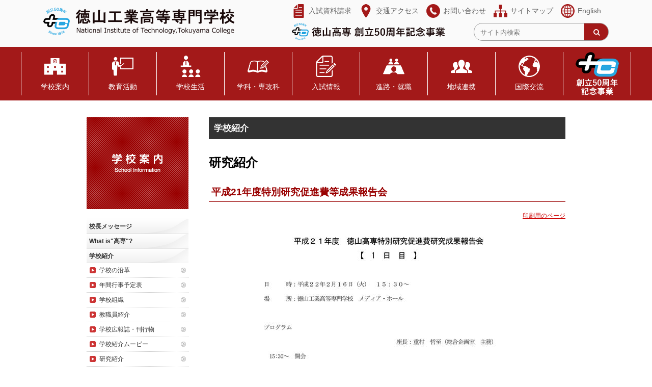

--- FILE ---
content_type: text/html
request_url: http://www.tokuyama.ac.jp/school/info/result2009.html
body_size: 4600
content:
<!DOCTYPE html PUBLIC "-//W3C//DTD XHTML 1.0 Transitional//EN" "http://www.w3.org/TR/xhtml1/DTD/xhtml1-transitional.dtd">
<html xmlns="http://www.w3.org/1999/xhtml"><!-- InstanceBegin template="/Templates/temp.dwt" codeOutsideHTMLIsLocked="false" -->
<head>
<meta http-equiv="Content-Type" content="text/html; charset=UTF-8" />
<title>徳山工業高等専門学校</title>
<meta name="keywords" content="徳山,高専,山口県,ロボコン,機械,電気," />
<meta name="description" content="徳山工業高等専門学校では、広く社会の安全と人々の幸福に寄与するため、技術を愛し、人々から信頼され、世界に通用する実践力のある開発型技術者を、特色ある３つの複合専門学科で育成します。" />
<link href="/css/import3.css" rel="stylesheet" type="text/css" />
<link href="/css/font_m.css" rel="stylesheet" type="text/css" media="all" title="styleswichter" />
<script type="text/javascript" src="/js/jquery-1.4.2.min.js"></script>
<script type="text/javascript" src="/js/accordion.js"></script>
<script type="text/javascript" src="/js/scroll.js"></script>
<script type="text/javascript" src="/js/jquery.cookie.js"></script>
<script type="text/javascript" src="/js/jquery.styleswichter.js"></script>
<script type="text/javascript">
$(function(){
	var options={
	linkTitle: 'styleswichter',
	cookieName: 'selected-style'
	};
	$.fn.StyleSwichter(options);
});
</script>
<!-- InstanceBeginEditable name="head" -->
<link rel="stylesheet" href="/css/coda-slider-2.0.css" type="text/css" media="screen" />
<script type="text/javascript" src="/js/jquery.coda-slider-2.0.js"></script>
<script type="text/javascript" src="/js/jquery.easing.1.3.js"></script>
<script type="text/javascript"> 
$().ready(function() {
  $('#coda-slider-2').codaSlider({
    autoSlide: true,
    autoSlideInterval: 4000,
    autoSlideStopWhenClicked: true
  });
});   
</script>
<!-- InstanceEndEditable -->
</head>

<body>
<a name="top" id="top"></a>
<header id="header">
  <div id="headerWrap">
		<div class="headerinner">
			<h2 class="mr30"><a href="/index.html"><img src="/images/common/logo2.png"></a></h2>
			<div class="headercontents">
			 <ul class="headermenu"><li class="h-navi01"><a href="/contact/shiryou.html">入試資料請求</a></li><li class="h-navi02"><a href="/campus/areamap.html">交通アクセス</a></li><li class="h-navi03"><a href="/contact/index.html">お問い合わせ</a></li><li class="h-navi04"><a href="/sitemap.html">サイトマップ</a></li><li class="h-navi05"><a href="/english" target="_blank">English</a></li></ul>
			 <div class="headersearch" align="right">
<a href="/school/50th.html"><img src="/images/common/header_50th.png" class="alignleft"></a>
<link href="https://stackpath.bootstrapcdn.com/font-awesome/4.7.0/css/font-awesome.min.css" rel="stylesheet">
<form class="search_container" method="get" action="https://www.google.co.jp/search">
<input type="hidden" name="hl" value="ja">
<input type="hidden" name="hq" value="inurl:www.tokuyama.ac.jp/">
<input type="hidden" name="ie" value="UTF-8">
<input type="hidden" name="oe" value="UTF-8">
<input type="hidden" name="filter" value="0">
<input type="text" name="q" size="25" placeholder="サイト内検索">
<input type="submit" value="&#xf002">
</form>
			 </div>
			</div>
	  </div>
	  <div class="clear"></div>
		  <nav id="mainnav">
			  <div class="panel">
				  <ul>
					  <li><a href="/school/whats/index.html" class="navi01">学校案内</a></li>
					  <li><a href="/edu/index.html" class="navi02">教育活動</a></li>
					  <li><a href="/schoollife/index.html" class="navi03">学校生活</a></li>
					  <li><a href="/subject/index.html" class="navi04">学科・専攻科</a></li>
					  <li><a href="/exam/index.html" class="navi05">入試情報</a></li>
					  <li><a href="/course/shinro-honka.html" class="navi06">進路・就職</a></li>
					  <li><a href="/chiikirenkei/index.html" class="navi07">地域連携</a></li>
					  <li><a href="/kouryu/index.html" class="navi08">国際交流</a></li>
					  <li><a href="/school/50th.html" class="aniv"><img src="/images/common/menu_50th.png"></a></li>
				  </ul>
			  </div>
		  </nav>
	</div>
</header>

<div id="wrapper" class="second">
  <div id="main">
    <div id="side_L">



<!-- InstanceBeginEditable name="side_title" -->
	<div class="side_box"><img src="/school/../images/side/cate_about.gif" width="200" height="180" alt="学校案内" /></div>
	<!-- InstanceEndEditable -->
	<!-- InstanceBeginEditable name="side_menu" -->
	<div class="side_box"><!-- #BeginLibraryItem "/Library/about.lbi" -->
<dl>
  <dt id="navi02"><a href="/school/messege/index.html">校長メッセージ</a></dt>
  <dt id="navi01"><a href="#">What is"高専"?</a></dt>
  <dd class="menu01">
    <ul class="list01">
      <li><a href="/school/whats/index.html">高専の教育体系</a></li>
      <li><a href="/school/whats/mokuhyou.html">徳山高専の教育理念</a></li>
      <li><a href="/school/whats/policy.html">三つのポリシー</a></li>
      <li><a href="/school/whats/senkouka.html">専攻科について</a></li>
      <li><a href="/school/whats/qa.html">徳山高専Q&amp;A</a></li>
      <li><a href="/school/whats/environmental.html">徳山高専環境への取組</a></li>
    </ul>
  </dd>
  <dt id="navi03"><a href="#">学校紹介</a></dt>
  <dd class="menu03">
    <ul class="list01">
      <li><a href="/school/info/enkaku.html">学校の沿革</a></li>
      <li><a href="/school/info/schedule.html">年間行事予定表</a></li>
      <li><a href="/school/info/soshiki.html">学校組織</a></li>
      <li><a href="/school/info/teacher.html">教職員紹介</a></li>
      <li><a href="/school/info/kouhou.html">学校広報誌・刊行物</a></li>
      <li><a href="/school/info/movie.html">学校紹介ムービー</a></li>
      <li><a href="/school/info/labo.html">研究紹介</a></li>
      <li><a href="/school/50th.html">創立50周年記念事業</a></li>
    </ul>
  </dd>
  <dt id="navi04"><a href="/school/campusmap.html">キャンパスマップ</a></dt>
  <dt id="navi11"><a href="#">施設紹介</a></dt>
  <dd class="menu06">
    <ul class="list01">
      <li><a href="/chiikirenkei/techcenter/activity.html">徳山高専テクノ・リフレッシュ教育センター</a></li>
      <li><a href="https://scfer.tokuyama.ac.jp" target="_blank">教育研究支援センター</a></li>
      <li><a href="/tosho/">図書館</a></li>
      <li><a href="https://dormitory.tokuyama.ac.jp/" target="_blank">学生寮</a></li>
    </ul>
  </dd>
  <dt id="navi05"><a href="/school/shisetsu.html">施設の開放について</a></dt>
  <dt id="navi06"><a href="/school/areamap.html">周辺地図</a></dt>
  <dt id="navi07"><a href="/school/gakukankyo.html">学習環境・休憩環境</a></dt>
  <dt id="navi12"><a href="/school/disclosure/index.html">情報公開</a></dt>
  <dt id="navi08"><a href="/school/kyoutei.html">協定校等</a></dt>
  <dt id="navi09"><a href="#">その他</a></dt>
  <dd class="menu04">
    <ul class="list01">
      <li><a href="/school/../search/saiyou.html">教職員採用情報</a></li>
      <li><a href="/school/../other/anzenkannri.html">安全管理情報</a></li>
    </ul>
  </dd>
  <dt id="navi10"><a href="#">リンク集</a></dt>
  <dd class="menu05">
    <ul class="list01">
      <li><a href="/school/link.html#gakkou">学校関連</a></li>
      <li><a href="/school/link.html#soshiki">徳山高専支援組織</a></li>
      <li><a href="/school/link.html#sonota">その他</a></li>
    </ul>
  </dd>
</dl>
<!-- #EndLibraryItem --></div>
	<!-- InstanceEndEditable -->


<script type="text/javascript">
$(function() {
  $("dd.menu03").show();
  $("dt#navi03").addClass("active");
});      
</script>




<div class="side_box">
<a href="https://www.facebook.com/tokuyamakousen/" target="_blank"><img src="/images/common/sd_bnr_fb.jpg" alt="徳山高専公式フェイスブック" border="0" /></a>
<a href="https://www.facebook.com/%E5%BE%B3%E5%B1%B1%E9%AB%98%E5%B0%82%E5%9B%BD%E9%9A%9B%E4%BA%A4%E6%B5%81%E3%83%9A%E3%83%BC%E3%82%B8-1008019312619280/" target="_blank"><img src="/images/common/sd_bnr_fbkokusai.jpg" alt="徳山高専国際交流フェイスブック" border="0" /></a>
<a href="https://www.instagram.com/tokuyama_kosen/" target="_blank"><img src="/images/common/sd_bnr_insta.jpg" alt="徳山高専公式インスタグラム" border="0" /></a>
<a href="/schoollife/ijime.html"><img src="/images/common/sd_bnr_ijime.jpg" alt="いじめ防止等への対策" width="200" height="46" border="0" /></a>
<a href="/schoollife/carrersupport.html" target="_blank"><img src="/images/common/sd_bnr_career.jpg" alt="キャリア教育支援室" width="200" height="48" border="0" /></a>
<a href="/kouryu/index.html"><img src="/images/common/sd_bnr_kokusai.jpg" alt="国際交流室" width="200" height="46" border="0" /></a>
<a href="/search/sien.html"><img src="/images/common/sd_bnr_shien4.jpg" alt="研究支援・技術相談・公開講座等" border="0" /></a>
<a href="/chiikirenkei/index.html"><img src="/images/common/sd_bnr_sankangaku2.jpg" alt="徳山高専テクノ・リフレッシュ教育センター" border="0" /></a>
<a href="http://technotokuyama.jp/academia/" target="_blank"><img src="/images/common/sd_bnr_tecaca.jpg" alt="徳山高専テクノ・アカデミア" border="0" /></a>
<a href="/tosho/"><img src="/images/common/sd_bnr2_library.jpg" alt="図書館" width="200" height="60" border="0" /></a>
<a href="https://dormitory.tokuyama.ac.jp/" target="_blank"><img src="/images/common/sd_bnr2_gakuseiryou.jpg" alt="学生寮" width="200" height="60" border="0" /></a>
<a href="https://scfer.tokuyama.ac.jp" target="_blank"><img src="/images/common/sd_bnr_shien2.jpg" alt="教育研究支援センター"border="0" /></a>
<a href="/school/kyoutei.html"><img src="/images/common/sd_bnr_kyoutei.jpg" alt="協定校等" border="0" /></a>
<a href="/search/saiyou.html"><img src="/images/common/sd_bnr_recruit.jpg" alt="教職員採用情報" border="0" /></a>
<a href="/eduroam/" target="_blank"><img src="/images/common/sd_bnr_eduroam.jpg" alt="eduroam" border="0" /></a>
</div>
</div>
    <div id="contents_R"><!-- InstanceBeginEditable name="contents" -->


<div id="entry-411" class="entry-asset asset hentry">

    <div class="asset-content entry-content">

        <div class="asset-body">
            <div id="main_title"><h1>学校紹介</h1></div><h1>研究紹介</h1><h2>平成21年度特別研究促進費等成果報告会</h2><p style="text-align: right"><a href="/school/info/pdf/result2009.pdf">印刷用のページ</a></p><p>&nbsp;</p><p><img style="text-align: center; margin: 0px auto 20px; display: block" class="mt-image-center" alt="プログラム1" width="500" height="679" src="/school/info/img/result2009-1.jpg" /></p><p><img style="text-align: center; margin: 0px auto 20px; display: block" class="mt-image-center" alt="プログラム2" width="500" height="721" src="/school/info/img/result2009-2.jpg" /></p><p>&nbsp;</p>
        </div>



    </div>
    <div class="asset-footer"></div>
</div>



<!-- InstanceEndEditable --></div>
    <div id="page_top"><a href="#top">ページのトップへ</a></div>
  </div>
</div>
<div id="footer_wrapper">
  <div id="footer">
    <div id="footer_logo"><p><img src="/images/common/ft_logo2.png" alt="徳山工業高等専門学校" /></p>
      <p>〒745-8585 山口県周南市学園台<br />
        tel　0834-29-6200（代表）</p>
    </div>
    <div id="footer_nav">
      <dl>
        <dt><a href="/index.html">■ トップページ</a></dt>
        <dd>
          <ul>
            <li>┣ <a href="/school/index.html">学校案内</a></li>
            <li>┣ <a href="/edu/index.html">教育活動</a></li>
            <li>┣ <a href="/schoollife/index.html">学校生活</a></li>
            <li>┣ <a href="/course/index.html">進路・就職</a></li>
            <li>┣ <a href="/chiikirenkei/index.html">地域連携</a></li>
            <li>┗ <a href="/kouryu/index.html">国際交流</a></li>
          </ul>
        </dd>
      </dl>
      <dl>
        <dt><a href="/subject/index.html">■ 学科・専攻科</a>
        <dd>
          <ul>
            <li>┣ <a href="/subject/kikai/index.html">機械電気工学科／機械制御工学専攻</a></li>
            <li>┣ <a href="/subject/jouhou/index.html">情報電子工学科／情報電子工学専攻</a></li>
            <li>┣ <a href="/subject/doboku/index.html">土木建築工学科／環境建設工学専攻</a></li>
            <li>┣ <a href="/subject/ippan/index.html">一般科目</a></li>
            <li>┗ <a href="/subject/senkouka/syllabus.html
" target="_blank">専攻科</a></li>
          </ul>
        </dd>
      </dl>
      <dl>
        <dt><a href="/exam/index.html">■ 入試情報</a></dt>
        <dd>
          <ul>
            <li>┣ <a href="/exam/info/gaiyou.html">入試案内</a></li>
            <li>┣ <a href="/exam/hennyu/gaiyou.html">4年次編入試案内</a></li>
            <li>┗ <a href="/exam/senkouka/gaiyou.html">専攻科入試案内</a></li>
          </ul>
        </dd>
        <dt>&nbsp;</dt>
        <dt><a href="/search/saiyou.html">■ 教職員採用情報</a></dt>
      </dl>
      <dl>
        <dt><a href="/japanese/satellite/" target="_blank">■ 徳山高専サテライト</a></dt>
        <dt><a href="https://scfer.tokuyama.ac.jp" target="_blank">■ 教育研究支援センター</a></dt>
        <dt><a href="https://center.tokuyama.ac.jp" target="_blank">■ 情報処理センター</a></dt>
        <dt><a href="/school/info/teacher.html">■ 教職員紹介</a></dt>
        <dt><a href="/chiikirenkei/index.html">■ 産官学連携</a></dt>
        <dt><a href="/school/disclosure/index.html">■ 学校情報公開</a></dt>
        <dt><a href="http://w3w.tu.tokuyama.ac.jp/~kikaku/" target="_blank">■ 学内限定</a></dt>
      </dl>
      <dl>
        <dt><a href="/contact/shiryou.html">■ 入試資料請求</a></dt>
        <dt><a href="/campus/areamap.html">■ 交通アクセス</a></dt>
        <dt><a href="/contact/index.html">■ お問い合わせ</a></dt>
        <dt><a href="/sitemap.html">■ サイトマップ</a></dt>
        <dt><a href="/english" target="_blank">■ English</a></dt>
      </dl>
      <div id="foot_menu"> ｜　<a href="/privacy.html">個人情報の取り扱いについて</a>　｜　<a href="/guide.html">本サイトについて</a>　｜</div>
    </div>
  </div>
  <div class="cl"></div>
</div>
<address>
Copyright(c) <script type="text/javascript">myDate = new Date() ;myYear = myDate.getFullYear ();document.write(myYear);</script> National Institute of Technology, Tokuyama College. All rights reserved.
</address>
</body>
<!-- InstanceEnd --></html>





--- FILE ---
content_type: text/css
request_url: http://www.tokuyama.ac.jp/css/import3.css
body_size: 227
content:
@charset "UTF-8";

/*----------------------------------------

スタイル読み込み

----------------------------------------*/

/*共通スタイル*/
@import url("common2.css");
/*デザイン*/
@import url("style3.css");

--- FILE ---
content_type: text/css
request_url: http://www.tokuyama.ac.jp/css/font_m.css
body_size: 191
content:
@charset "UTF-8";

#wrapper {
	font-size:100%;
}

/*メニューのアクティブ化*/
#font-size .fontM a{
	background: url(../images/common/font-size.gif) -103px -34px;
	cursor: default;
}

--- FILE ---
content_type: text/css
request_url: http://www.tokuyama.ac.jp/css/coda-slider-2.0.css
body_size: 2160
content:
/*
	jQuery Coda-Slider v2.0 - http://www.ndoherty.biz/coda-slider
	Copyright (c) 2009 Niall Doherty
	This plugin available for use in all personal or commercial projects under both MIT and GPL licenses.
*/

/* Insignificant stuff, for demo purposes */

.panel h2.title {
	display: none;
}
noscript div {
	background: #ccc;
	border: 1px solid #900;
	margin: 20px 0;
	padding: 15px
}
/* Most common stuff you'll need to change */

.coda-slider-wrapper {
	padding: 0px
}
.coda-slider {
	background: #ebebeb
}
/* Use this to keep the slider content contained in a box even when JavaScript is disabled */
.coda-slider-no-js .coda-slider {
	height: 10px;
	overflow: auto !important;
	padding-right: 0px
}
/* Change the width of the entire slider (without dynamic arrows) */
.coda-slider, .coda-slider .panel {
	width: 940px
}
/* Change margin and width of the slider (with dynamic arrows) */
.coda-slider-wrapper.arrows .coda-slider, .coda-slider-wrapper.arrows .coda-slider .panel {
	width: 940px
}
.coda-slider-wrapper.arrows .coda-slider {
	margin: 0px
}
/* Arrow styling */
.coda-nav-left a, .coda-nav-right a {
	background: #000;
	color: #fff;
	padding: 5px;
	width: 100px
}
/* Tab nav */
.coda-nav ul li a.current {
	color: #F00;
}
/* Panel padding */
.coda-slider .panel-wrapper {
	padding: 0px
}
/* Preloader */
.coda-slider p.loading {
	padding: 0px;
	text-align: center
}
/* Don't change anything below here unless you know what you're doing */

/* Tabbed nav */
.coda-nav ul {
	clear: both;
	margin: 0;
	left: 850px;
	overflow: hidden;
	position: absolute;
	top: 280px;
	z-index: 10;
}
.coda-nav ul li {
	display: inline;
}
.coda-nav ul li a {
	color: #fff;
	display: block;
	float: left;
	margin-right: 1px;
	padding: 0px;
	text-decoration: none
}
/* Miscellaneous */
.coda-slider-wrapper {
	clear: both;
	overflow: auto
}
.coda-slider {
	float: left;
	overflow: hidden;
	position: relative
}
.coda-slider .panel {
	display: block;
	float: left
}
.coda-slider .panel-container {
	position: relative
}
.coda-nav-left, .coda-nav-right {
	display: none;
}
.coda-nav-left a, .coda-nav-right a {
	display: block;
	text-align: center;
	text-decoration: none
}


--- FILE ---
content_type: text/css
request_url: http://www.tokuyama.ac.jp/css/common2.css
body_size: 7663
content:
@charset "UTF-8";

/* ########################################################### */

/* note： General layout*/
/* SITE NAME：徳山工業高等専門学校　WEBサイト */
/* DATE : 2011.01.15 */
/* URL : http://www.tokuyama.ac.jp */
/* COPY RIGHT : Tokuyama college of technology. Allrights Reserved */
/* AUTHOR : TNLife Systems Co.,ltd */

/* ########################################################### */

/* ■CSS LIST------------------------------------------------- */

/* 01.基本設定 */
/* 02.全体レイアウト */
/* 03.各ページエリア設定 */
/* 04.共通｜見出し・段落・リンク・テキスト設定 */
/* 05.共通｜画像・回り込み・解除・テーブル設定 */
/* 06.ブラウザ対策（IE6） */

/* ########################################################### */

/* ********************************************************** */

/* 01.基本設定 */

/* ********************************************************** */
/* 初期設定（基本のフォンとサイズ設定） */
html {
	font: 12px/150% "ヒラギノ角ゴ Pro W3", "Hiragino Kaku Gothic Pro", "メイリオ", Meiryo, Osaka, "ＭＳ Ｐゴシック", "MS PGothic", sans-serif;
}

body {
	margin: 0px;
	padding: 0px;
	/* デザイン設定詳細は（style.css）にて */
}
ul,ul li {
	margin: 0px;
	padding: 0px;
	list-style-type: none;
}
dl,dl dt,dl dd {
	margin: 0px;
	padding: 0px;
}
#wrapper   {
	margin: 0px;
	padding: 20px 0px 0px 0px;
}
a img {
	border-style: none;
}
#main a:hover img {
	filter: alpha(opacity=80);
	-moz-opacity: 0.5;
	opacity: 0.5;
}
/* ********************************************************** */

/* 02.全体レイアウト（横・縦幅サイズ設定） */

/* ********************************************************** */

/* ▼全体レイアウト */
/* -----------------------------------------------------------*/
#wrapper {width: 950px;}

/* サイズ一括指定（ブロック別に指定する必要がある場合） */
#head_menu,#footer {width: 950px;}
#global_nav,#main {width: 940px;margin: 5px;}


/* ▼グローバルナビ */
/* -----------------------------------------------------------*/
#global_nav ul li a {
	display: block;
	height: 100px;
}

/* ▼サイドエリア（横・縦幅設定）*/
/* -----------------------------------------------------------*/
#side_R,#side_L {width: 200px;}


/* ▼コンテンツエリア*/
/* -----------------------------------------------------------*/
#contents_R,#contents_L {width: 700px;}

/* 3カラムの場合に使用 */
#container {width: 660px;}


/* ▼フッターエリア*/
/* -----------------------------------------------------------*/
#ft_menu {}


/* ▼オプション設定 */
/* -----------------------------------------------------------*/
#footer_wrapper {width: 100%}


/* ********************************************************** */

/* 03.各エリア設定 */

/* ********************************************************** */

/* 全体レイアウト */
#wrapper,#footer_wrapper,
#topimg,#global_nav,#main,#footer,#container {
	margin: 0px auto;
	position: relative;
	clear: both;
}
/* ヘッダー　エリア
--------------------------------------------------------------*/
/*
#header {
	position: relative;
	height: 100px;
}
*/

#head_menu {
	position: relative;
	height: 21px;
}
#head {
	clear: both;
	position: relative;
	margin: 0px auto;
}
#head_logo {
	width: 315px;
	position: absolute;
	left: 0px;
	top: 0px;
}

/* トップイメージ／フラッシュ　エリア
--------------------------------------------------------------*/
#topimage {
	text-align: center;
	clear: both;
}

/* グローバルナビゲーション　エリア
--------------------------------------------------------------*/
#global_nav {
}
/* ナビボタン設定*/
#global_nav ul,
#global_nav ul li {
	list-style: none;
	margin: 0px;
	padding: 0px;
}
#global_nav ul li {
	float: left;
}
#global_nav ul li a {
	display: block;
	text-indent: -9999px;
}

/* メイン　エリア
--------------------------------------------------------------*/
#main {
	padding-top: 10px;
}

/* コンテナー　エリア（３カラムの場合に使用）
--------------------------------------------------------------*/
/* 3カラム用ラッパー*/
#container {
}

/* サイド　エリア
--------------------------------------------------------------*/
/* 右レイアウト */
#side_R {
	float: right;
	margin-right: 20px;
}
/* 左レイアウト */
#side_L {
	float: left;
}
/* サイド用メニューボタン設定 */
#side_menu {
	margin: 0px auto 15px;
}
#side_menu ul,
#side_menu ul li {
	margin: 0px;
	padding: 0px;
	list-style: none;
}
#side_menu ul li a {
	display: block;
	vertical-align: middle;
}
/* サイド用タイトルバー設定 */
.side_title {
}
/* サイド用フリーボックス設定 */
.side_box {
	margin: 0px auto 15px;
}
.side_box img,
.side_box a img {
	margin-bottom: 4px;
}


/* コンテンツ　エリア
--------------------------------------------------------------*/
/* 右レイアウト */
#contents_R {
	float: right;
}
/* 左レイアウト */
#contents_L {
	float: left;
	margin-left: 20px;
}

/* フッター　エリア
--------------------------------------------------------------*/
#footer {
	font-size: 0.85em;
}
address {
	clear: both;
	font: normal 9px Arial, Helvetica, sans-serif;
	background: #444;
	padding: 5px 0px 20px 0px;
	width: 100%;
	color: #FFF;
	text-align: center;
}

/* ページのトップ　エリア
--------------------------------------------------------------*/
#page_top {
	margin: 0px;
	width: 940px;
	clear: both;
	padding-top: 15px;
}
/* ********************************************************** */

/* 04.見出し・段落・リンク・テキスト設定 */

/* ********************************************************** */
/* 初期化 */
h1,h2,h3,h4,h5,h6,p {
	margin: 0px;
	padding: 0px;
	line-height: normal;
}
h1 {
	font-size: 2em;
	padding-bottom: 1em;
}
h2 {
	font-size: 1.6em;
	padding-bottom: 0.7em;
}
h3 {
	font-size: 1.45em;
	padding-bottom: 0.5em;
}
h4 {
	font-size: 1.25em;
	padding-bottom: 0.5em;
}
h5 {
	font-size: 1.15em;
	padding-bottom: 0.5em;
}
h6 {
	font-size: 1em;
	padding-bottom: 0.5em;
}
p {
	font-size: 1em;
	padding-bottom: 0.75em;
}

/* ********************************************************** */

/* 05.画像・回り込み・解除・テーブル設定 */

/* ********************************************************** */
/*右回り*/
.img_R {
	margin: 0px 0px 10px 15px;
	float: right;
}
/*左回り*/
.img_L {
	margin: 0px 15px 10px 0px;
	float: left;
}
/*右回り（キャプション入りボックス）*/
.imgbox_R {
	margin: 0px 0px 10px 10px;
	float: right;
	font-size: 11px;
	text-align: center;
	line-height: 130%;
}
/*左回り（キャプション入りボックス）*/
.imgbox_L {
	margin: 0px 10px 10px 0px;
	float: left;
	font-size: 11px;
	text-align: center;
	line-height: 130%;

}
/*回り込み解除*/
.cl {
	clear: both;
}


/* ********************************************************** */

/* 06.ブラウザ対策（IE6） */

/* ********************************************************** */
/* Hides from IE-mac \*/
*html #global_nav ul li {height:1%;}
*html #side_menu ul li {height:1%;}
/* End hide from IE-mac */


--- FILE ---
content_type: text/css
request_url: http://www.tokuyama.ac.jp/css/style3.css
body_size: 19035
content:
@charset "UTF-8";
/* ########################################################### */

/* note： Style layout*/
/* SITE NAME：徳山工業高等専門学校　WEBサイト */
/* DATE : 2011.01.15 */
/* URL : http://www.tokuyama.ac.jp */
/* COPY RIGHT : Tokuyama college of technology. Allrights Reserved */
/* AUTHOR : TNLife Systems Co.,ltd */

/* ########################################################### */

/* text style
---------------------------------------------------------------*/
a {
	color: #C00;
	text-decoration: underline;
}
a:hover {
	color: #999;
	text-decoration: none;
}
.date {
	background: url(../images/common/icon_arrow-red2.gif) no-repeat left center;
	padding-left: 12px;
	font: bold 0.95em Arial, Helvetica, sans-serif;
	color: #000;
	padding-right: 15px;
}


/* body style
---------------------------------------------------------------*/
body {
}
#wrapper {
}
.second { padding-top: 220px!important;}

/* head style
---------------------------------------------------------------*/
/*
#header {
	color: #FFF;
	margin-bottom: 5px;
}
*/
.clear { clear:both;}

.headerinner{
margin:0 auto;
width:1110px;
}

.headertop{
background-color: #1A3167;
color:#FFFFFF;
height: 30px;
}

.headerbtn {
color: #FFFFFF;
padding: 10px;
background: #034B97;
border-radius: 5px;
-webkit-border-radius: 5px;
-moz-border-radius: 5px;
-ms-filter: "alpha(opacity=80)";
-moz-opacity: 0.8;
-khtml-opacity: 0.8;
text-decoration:none;
line-height: 47px;
font-weight: bold;
}

.cicotel{
padding-top: 2px;
}

#headerWrap {
font:15px/2.0 "Hiragino Kaku Gothic Pro","ヒラギノ角ゴ Pro W3","メイリオ",Meiryo,"ＭＳ Ｐゴシック","MS PGothic",sans-serif;
background-color: #FAFAFA;
position: fixed;
z-index: 10000;
width: 100%;
top:0px;
}
#headerWrap a {
color: #666;
text-decoration: none;
}
#headerWrap a:hover {
color: #A31919;
}


#header h1{
padding-top:40px;
font-weight:normal;
float:left;
}

#header h2{
color:#000000;
font-weight:bold;
padding: 15px 0px 23px 0px;
float:left;
}
.hotelname1 {
display: block;
font-size: 20px;
line-height: 1em;
}
.hotelname2 {
display: block;
font-size: 36px;
line-height: 1.5em;
}

#header h3{
color:#1A3167;
font-weight:normal;
}

#header h2 img{
width:417px;
}

.headerlang{
float:left;
padding-top: 33px;
}

.headerline{
border-top: 1px solid #ccc;
}

.headermenu{
margin-top: 8px;
}
.headermenu li{
font-size: 90%;
float: left;
padding: 0px 15px 0px 33px;
}
.h-navi01,.h-navi02,.h-navi03,.h-navi04,.h-navi05{
background-repeat:no-repeat;
}
.h-navi01{
background-image: url(../images/common/h-menu01.png);
}
.h-navi02{
background-image: url(../images/common/h-menu02.png);
}
.h-navi03{
background-image: url(../images/common/h-menu03.png);
}
.h-navi04{
background-image: url(../images/common/h-menu04.png);
}
.h-navi05{
background-image: url(../images/common/h-menu05.png);
}

#header img.alignleft {
margin: 0px 0px 0px 0;
width: auto;
float: left;
}

.headersearch{
padding-top: 10px;
clear: both;
}

.search_container{
  box-sizing: border-box;
  position: relative;
  border: 1px solid #999;
  display: block;
  padding: 3px 10px;
  border-radius: 20px;
  height: 2.3em;
  width: 265px;
  overflow: hidden;
  text-align: left;
}
.search_container input[type="text"]{
  border: none;
  background-color: #FAFAFA;
  height: 2.0em;
}
.search_container input[type="text"]:focus {
  outline: 0;
}
.search_container input[type="submit"]{
  cursor: pointer;
  font-family: FontAwesome;
  border: none;
  background: #A31919;
  color: #fff;
  position: absolute;
  width: 3.5em;
  height: 3.0em;
  right:0px;
  top: -3px;
  outline : none;
}


.sns{
margin-top: 15px;
text-align:right;
}

.headercontents{
float:right;
}

.contact p{
}

.tel{
margin-right: 10px;
}

#menufixed { z-index: 10000; width: 100%; top:0px;}

#head_menu {
	position: relative;
	padding-top: 10px;
}
#head_menu a {
	color: #FFF;
	text-decoration: none;
}
#head_menu a:hover {
	color: #FF9;
	text-decoration: underline;
}
#head_menu ul {
	padding-left: 450px;
}
#head_menu ul li {
	float: left;
	background-image: url(../images/common/icon_ball-red.gif);
	background-repeat: no-repeat;
	background-position: left center;
	margin-left: 10px;
	padding-left: 18px;
}
#head_menu ul li a {
	display: block;
}
#head_logo {
	background-image: url(../images/common/hd_logo2.png);
	background-repeat: no-repeat;
	margin-top: 15px;
}
#head_logo h1 {
	margin: 0px;
	padding: 0px;
}
#head_logo a {
	text-indent: -9999px;
	display: block;
	height: 66px;
	width: 249px;
}
#head_search {
	width: 450px;
	right: 180px;
	top: 37px;
	position: absolute;
	height: 20px;
	text-align: right;
	font-size: 12px;
}
#head_search img {
	vertical-align: bottom;
}
#head_search a {
	color: #FFF;
	text-decoration: none;
	font-size: 10px;
}
#head_search a:hover {
	color: #FF9;
	text-decoration: underline;
}
/* ========== 文字サイズ変更 ========== */
#font-size {
	margin-top:0px;
	width:150px;
	height:28px;
	float: left;
	background: url(../images/common/font-size.gif) no-repeat;
	position: relative;
	left: 795px;
	top: 5px;
}
#font-size .fontS{
	position:absolute;
	top:6px;
	left:83px;
}
#font-size .fontM{
	position:absolute;
	top:6px;
	left:103px;
}
#font-size .fontL{
	position:absolute;
	top:6px;
	left:123px;
}
#font-size a {
	display:block;
	width:16px;
	height:16px;
	text-indent:-9999px;
	overflow:hidden;
}
#font-size .fontS a:hover,
#font-size .fontM a:hover,
#font-size .fontL a:hover{
	background-image:url(../images/common/font-size.gif);
}
#font-size .fontS a:hover{
	background-position:-83px -34px;
}
#font-size .fontM a:hover{
	background-position:-103px -34px;
}
#font-size .fontL a:hover{
	background-position:-123px -34px;
}

/* ========== ターゲットナビ ========== */
#target_nav {
	height: 28px;
	width: 625px;
	position: absolute;
	left: 320px;
	top: 72px;
}
#target_nav ul li {
	float: left;
}
#target_nav ul li a {
	text-indent: -9999px;
	display: block;
	height: 28px;
}
#target_nav ul li.t-menu01 a {
	background: url(../images/common/target-navi.gif) no-repeat 0px 0px;
	width: 111px;
}
#target_nav ul li.t-menu01 a:hover {
	background: url(../images/common/target-navi.gif) no-repeat 0px -28px;
}
#target_nav ul li.t-menu02 a {
	background: url(../images/common/target-navi.gif) no-repeat -111px 0px;
	width: 132px;
}
#target_nav ul li.t-menu02 a:hover {
	background: url(../images/common/target-navi.gif) no-repeat -111px -28px;
}
#target_nav ul li.t-menu03 a {
	background: url(../images/common/target-navi.gif) no-repeat -243px 0px;
	width: 125px;
}
#target_nav ul li.t-menu03 a:hover {
	background: url(../images/common/target-navi.gif) no-repeat -243px -28px;
}
#target_nav ul li.t-menu04 a {
	background: url(../images/common/target-navi.gif) no-repeat -368px 0px;
	width: 93px;
}
#target_nav ul li.t-menu04 a:hover {
	background: url(../images/common/target-navi.gif) no-repeat -368px -28px;
}
#target_nav ul li.t-menu05 a {
	background: url(../images/common/target-navi.gif) no-repeat -461px 0px;
	width: 82px;
}
#target_nav ul li.t-menu05 a:hover {
	background: url(../images/common/target-navi.gif) no-repeat -461px -28px;
}
#target_nav ul li.t-menu06 a {
	background: url(../images/common/target-navi.gif) no-repeat -543px 0px;
	width: 82px;
}
#target_nav ul li.t-menu06 a:hover {
	background: url(../images/common/target-navi.gif) no-repeat -543px -28px;
}

/*
#target_nav ul li.t-menu01 a {
	background: url(../images/common/target-navi.gif) no-repeat 0px 0px;
	width: 130px;
}
#target_nav ul li.t-menu01 a:hover {
	background: url(../images/common/target-navi.gif) no-repeat 0px -28px;
}
#target_nav ul li.t-menu02 a {
	background: url(../images/common/target-navi.gif) no-repeat -111px 0px;
}
#target_nav ul li.t-menu02 a:hover {
	background: url(../images/common/target-navi.gif) no-repeat -111px -28px;
}
#target_nav ul li.t-menu03 a {
	background: url(../images/common/target-navi.gif) no-repeat -243px 0px;
}
#target_nav ul li.t-menu03 a:hover {
	background: url(../images/common/target-navi.gif) no-repeat -243px -28px;
}
#target_nav ul li.t-menu04 a {
	background: url(../images/common/target-navi.gif) no-repeat -368px 0px;
}
#target_nav ul li.t-menu04 a:hover {
	background: url(../images/common/target-navi.gif) no-repeat -368px -28px;
}
#target_nav ul li.t-menu05 a {
	background: url(../images/common/target-navi.gif) no-repeat -461px 0px;
}
#target_nav ul li.t-menu05 a:hover {
	background: url(../images/common/target-navi.gif) no-repeat -461px -28px;
}
#target_nav ul li.t-menu06 a {
	background: url(../images/common/target-navi.gif) no-repeat -543px 0px;
}
#target_nav ul li.t-menu06 a:hover {
	background: url(../images/common/target-navi.gif) no-repeat -543px -28px;
}
*/

/* global-navi style
---------------------------------------------------------------*/
#global_nav ul li.menu01 a {
	background: url(../images/common/global-navi.jpg) no-repeat 0px 0px;
	width: 117px;
}
#global_nav ul li.menu01 a:hover {
	background: url(../images/common/global-navi.jpg) no-repeat 0px -100px;
}
#global_nav ul li.menu02 a {
	background: url(../images/common/global-navi.jpg) no-repeat -117px 0px;
	width: 117px;
}
#global_nav ul li.menu02 a:hover {
	background: url(../images/common/global-navi.jpg) no-repeat -117px -100px;
}
#global_nav ul li.menu03 a {
	background: url(../images/common/global-navi.jpg) no-repeat -234px 0px;
	width: 117px;
}
#global_nav ul li.menu03 a:hover {
	background: url(../images/common/global-navi.jpg) no-repeat -234px -100px;
}
#global_nav ul li.menu04 a {
	background: url(../images/common/global-navi.jpg) no-repeat -351px 0px;
	width: 121px;
}
#global_nav ul li.menu04 a:hover {
	background: url(../images/common/global-navi.jpg) no-repeat -351px -100px;
}
#global_nav ul li.menu05 a {
	background: url(../images/common/global-navi.jpg) no-repeat -472px 0px;
	width: 117px;
}
#global_nav ul li.menu05 a:hover {
	background: url(../images/common/global-navi.jpg) no-repeat -472px -100px;
}
#global_nav ul li.menu06 a {
	background: url(../images/common/global-navi.jpg) no-repeat -589px 0px;
	width: 117px;
}
#global_nav ul li.menu06 a:hover {
	background: url(../images/common/global-navi.jpg) no-repeat -589px -100px;
}
#global_nav ul li.menu07 a {
	background: url(../images/common/global-navi.jpg) no-repeat -706px 0px;
	width: 117px;
}
#global_nav ul li.menu07 a:hover {
	background: url(../images/common/global-navi.jpg) no-repeat -706px -100px;
}
#global_nav ul li.menu08 a {
	background: url(../images/common/global-navi.jpg) no-repeat -823px 0px;
	width: 117px;
}
#global_nav ul li.menu08 a:hover {
	background: url(../images/common/global-navi.jpg) no-repeat -823px -100px;
}

nav#mainnav{
position:relative;
padding-top:10px;
padding-bottom:10px;
background-color:#A31919;
}

nav#mainnav ul{
display:flex;
justify-content:center;
align-items:center;
}

nav#mainnav ul li{
float:left;
border-right: 1px solid #fff;
height: 85px;
width: 132px;
}
nav#mainnav ul li:first-child {
border-left: 1px solid #fff;
}

nav#mainnav ul li a{
display:block;
text-align:center;
_float:left;
padding:55px 20px 3px 20px ;
font-weight:normal;
color:#fff;
position: relative;
text-decoration: none;
font-size: 90%;
}

nav#mainnav ul li a:hover{
background-color:#fff;
color:#A31919;
font-weight: bold;
-webkit-transition: 0.8s;
-moz-transition: 0.8s;
-o-transition: 0.8s;
-ms-transition: 0.8s;
transition: 0.8s;
}

a.aniv {
display:block;
text-align:center;
_float:left;
padding:0px 20px 0px 20px!important;
font-weight:normal;
color:#fff;
position: relative;
text-decoration: none;
font-size: 90%;
}

a:hover.aniv {
background-color:#A31919!important;
opacity:1;
}

a:hover.aniv img {
opacity:1;
}

.navi01,.navi02,.navi03,.navi04,.navi05,.navi06,.navi07,.navi08 {
background-position: center 7px;
background-repeat: no-repeat;
background-size: 32%;
}
a:hover.navi01,a:hover.navi02,a:hover.navi03,a:hover.navi04,a:hover.navi05,a:hover.navi06,a:hover.navi07,a:hover.navi08 {
background-position: 50% -120px;
background-repeat: no-repeat;
background-size: 32%;
}


.navi01 {
background-image: url(../images/common/navi01.png);
}
.navi02 {
background-image: url(../images/common/navi02.png);
}
.navi03 {
background-image: url(../images/common/navi03.png);
}
.navi04 {
background-image: url(../images/common/navi04.png);
}
.navi05 {
background-image: url(../images/common/navi05.png);
}
.navi06 {
background-image: url(../images/common/navi06.png);
}
.navi07 {
background-image: url(../images/common/navi07.png);
}
.navi08 {
background-image: url(../images/common/navi08.png);
}



.mdd_wrap {
  position:absolute;
  top:100%;
  left:0;
  width:100%;
  z-index: 15000;
  background: rgba(0,0,0,0.7);
}
.mdd_inner {
  width:1300px;
  height:400px;
  max-height:0; /* 追加 */
  margin:0 auto;
  overflow:hidden; /* 追加 */
  transition:max-height .5s ease; /* 追加 */
  color: #FFFFFF;
}
.mdd_wrap a {
display:inline!important;
text-align:left!important;
_float:none!important;
padding:0px!important;
border-bottom: 0px!important;
position: relative;
text-decoration: none;
}

nav#mainnav ul li:hover .mdd_wrap .mdd_inner {
  max-height:400px;
}

nav div.panel{
display:block !important;
}

a#menu{
display:none;
}

.sp { display:none;}
.en { font-size:10px; color: #ccc; display:block;}


/* topimage style
---------------------------------------------------------------*/
#topimage {
	height: 323px;
	margin: 0px 5px 5px;
	width: 940px;
	position: relative;
}

.slidetext {
position:absolute;
top: 28%;
right: 2%;
}
.slidetarget {
position:absolute;
top: 13%;
right: 10%;
width: 275px;
font:15px/2.0 "Hiragino Kaku Gothic Pro","ヒラギノ角ゴ Pro W3","メイリオ",Meiryo,"ＭＳ Ｐゴシック","MS PGothic",sans-serif;
}
.slidetarget2 {
position:absolute;
top: 6%;
right: 10%;
width: 275px;
}

.target h2 {
background-color: #A31919;
font-size: 16px;
color: #fff;
-webkit-filter: opacity(85%);
filter: opacity(85%);
text-align: center;
margin: 1rem 0 0 0;
padding: 0.5rem 0;
border-top-left-radius: 7px;
border-top-right-radius: 7px;
font-weight: 600;
}
.wrap-target {
background-color: #fff;
-webkit-filter: opacity(85%);
filter: opacity(85%);
padding: 0.5rem 1rem 1rem 1rem;
border-bottom-left-radius: 7px;
border-bottom-right-radius: 7px;
}

/*
.wrap-target ul {
padding: 10px 0px;
}
.wrap-target li {
border-bottom: solid 1px #A31919;
padding: 10px 0px 10px 37px;
}
.wrap-target li a {
color: #A31919;
font-weight: bold;
}
*/

.wrap-target div a {
color: #A31919;
font-weight: bold;
text-decoration: none;
}

.target01,.target02,.target03,.target04,.target05,.target06 {
background-position: left 12px;
background-repeat: no-repeat;
border-bottom: solid 1px #A31919;
padding: 10px 0px 10px 37px;
}
.target01 {
background-image: url(../images/common/target01.png);
}
.target02 {
background-image: url(../images/common/target02.png);
}
.target03 {
background-image: url(../images/common/target03.png);
}
.target04 {
background-image: url(../images/common/target04.png);
}
.target05 {
background-image: url(../images/common/target05.png);
}
.target06 {
background-image: url(../images/common/target06.png);
}


/* main style
---------------------------------------------------------------*/
#contents_R h3 {
	padding: 3px;
	border-bottom: 1px dotted #CCC;
	margin-bottom: 10px;
}
/* メインタイトル（カテゴリー）*/
#main_title {
	width: 700px;
	padding-bottom: 30px;
}
#main_title h1 {
	background: #333;
	margin: 0px;
	padding: 10px;
	color: #FFF;
	font-size: 1.4em;
}
/* コンテンツbox */
.contents_box {
	padding: 0px 0px 10px;
	margin-bottom: 15px;
	position: relative;
}
#contents_R h2 {
	color: #900;
	border-bottom: 1px solid #900;
	padding: 5px;
	margin-bottom: 1em;
}
#contents_R ul li {
	margin-bottom: 5px;
}
.contents_box dl dt {
	margin-bottom: 5px;
	font-size: 1.2em;
	font-weight: bold;
	color: #900;
}
/* 3カラム */
.colmun3_L {
	float: left;
	width: 225px;
}
.column3_C {
	float: left;
	width: 248px;
	border-right: 1px dotted #CCC;
	border-left: 1px dotted #CCC;
}
.column3_R {
	float: left;
	width: 225px;
}
.inner_L25 {margin: 0px 25px 0px 0px;}
.inner_C25 {margin: 0px 25px;}
.inner_R25 {margin: 0px 0px 0px 25px;}
/* Hides from IE-mac \*/
*html .inner_C25 {margin: 0px 23px;}
*html .inner_C25 {margin: 0px 23px;}
*html .inner_R25 {margin: 0px 0px 0px 23px;}
/* End hide from IE-mac */

/* 2カラム */
.column2_L {
	float: left;
	width: 349px;
	border-right: 1px dotted #CCC;
}
.column2_R {
	float: right;
	width: 350px;
}
.column2_L dl dd dl dt,
.column2_R dl dd dl dt {
	float: left;
	width: 150px;
}
.column2_L dl dd dl dd,
.column2_R dl dd dl dd {
	float: right;
	width: 160px;
	font-size: 0.95em;
}
/* インデックス */
#index_ad {
	padding: 0px 0px 10px;
	margin-bottom: 15px;
	position: relative;
}
#index_ad2 {
	padding: 0px 0px 10px;
	margin-bottom: 15px;
	position: relative;
}
#index_ad2 .rss {
	width: 79px;
	position: absolute;
	left: 620px;
	top: 3px;
}
#index_topics {
	padding: 0px 0px 10px;
	margin-bottom: 15px;
	position: relative;
}
#index_ad .rss,
#index_topics .rss {
	width: 79px;
	position: absolute;
	left: 620px;
	top: 3px;
}
.rss img {
	margin-right: 5px;
}

/* side style
---------------------------------------------------------------*/
#side_L a {
	color: #333;
	text-decoration: none;
}
#side_L a:hover {
	color: #C00;
}
#side_L h3 {
	margin: 0px;
	padding: 0px;
}
#side_L dl dt {
	font-weight: bold;
	border-top: 1px solid #E7E7E7;
}
#side_L dl dt a {
	background: url(../images/common/sd_btn_bar.jpg) no-repeat 0px bottom;
	font-weight: bold;
	color: #333;
	display: block;
	text-decoration: none;
	padding: 5px;
}
#side_L ul.list01 li {
	background: url(../images/common/icon_ball-gray.gif) no-repeat 185px center;
	border-bottom: 1px dotted #CCC;
}
#side_L ul.list01 li a {
	background: url(../images/common/icon_arrow3-red.gif) no-repeat 5px center;
	display: block;
	padding: 5px 0px 5px 25px;
}
#side_L ul.list01 li a:hover {
	background: url(../images/common/icon_arrow3-gray.gif) no-repeat 5px center;
	color: #900;
}
#side_L ul.list02 {
	background: #F5F5F5;
	padding: 10px;
}
#side_L ul.list02 li {
	margin-bottom: 3px;
	background: url(../images/common/icon_arrow-red.gif) no-repeat left center;
	padding-left: 15px;
}

/* contents style
---------------------------------------------------------------*/




/* foot style
---------------------------------------------------------------*/
#footer_wrapper {
	background-color: #444;
	padding: 30px 0px;
}
#footer {
	color: #FFF;
}
#footer a {
	color: #FFF;
	text-decoration: none;
}
#footer a:hover {
	color: #FF9;
	text-decoration: underline;
}
#footer_logo {
	float: left;
	width: 200px;
	text-align: center;
}
#footer_logo h2 {
	padding: 0px;
	margin-bottom: 5px;
}
#footer_nav {
	float: right;
	width: 720px;
	padding-top: 15px;
}
#footer_nav dl {
	float: left;
	margin-right: 30px;
}
#foot_menu {
	clear: both;
	padding-top: 20px;
}
#page_top {
	height: 25px;
}
#page_top a {
	background: url(../images/common/ft_btn_pagetop.jpg) no-repeat 0px 0px;
	text-indent: -9999px;
	height: 25px;
	width: 128px;
	display: block;
	float: right;
}


--- FILE ---
content_type: application/x-javascript
request_url: http://www.tokuyama.ac.jp/js/accordion.js
body_size: 208
content:
<!--
$(function() {
  $("#side_L dd").hide();
  $("#side_L dt a").click(function() {
  $("#side_L dd:visible").slideUp("slow");
  $(this).parent().next().slideDown("slow");
  //return false;
  });
}); 
//-->
